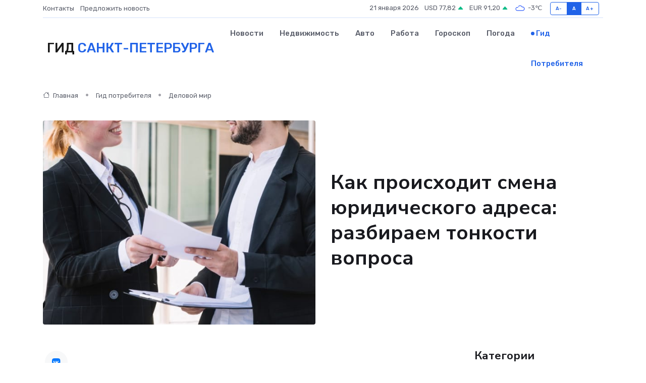

--- FILE ---
content_type: text/html; charset=UTF-8
request_url: https://sankt-peterburg-gid.ru/poleznoe/smena-juridicheskogo-adresa.htm
body_size: 11895
content:
<!DOCTYPE html>
<html lang="ru">
<head>
	<meta charset="utf-8">
	<meta name="csrf-token" content="bHSvMUVThdtHRGTrIRH3A5N1y4hs3342mbdtih7K">
    <meta http-equiv="X-UA-Compatible" content="IE=edge">
    <meta name="viewport" content="width=device-width, initial-scale=1">
    <title>Как происходит смена юридического адреса: разбираем тонкости вопроса</title>
    <meta name="description" property="description" content="Гид потребителя в Санкт-Петербурге. Как происходит смена юридического адреса: разбираем тонкости вопроса">
    
    <meta property="fb:pages" content="105958871990207" />
    <link rel="shortcut icon" type="image/x-icon" href="https://sankt-peterburg-gid.ru/favicon.svg">
    <link rel="canonical" href="https://sankt-peterburg-gid.ru/poleznoe/smena-juridicheskogo-adresa.htm">
    <link rel="preconnect" href="https://fonts.gstatic.com">
    <link rel="dns-prefetch" href="https://fonts.googleapis.com">
    <link rel="dns-prefetch" href="https://pagead2.googlesyndication.com">
    <link rel="dns-prefetch" href="https://res.cloudinary.com">
    <link href="https://fonts.googleapis.com/css2?family=Nunito+Sans:wght@400;700&family=Rubik:wght@400;500;700&display=swap" rel="stylesheet">
    <link rel="stylesheet" type="text/css" href="https://sankt-peterburg-gid.ru/assets/font-awesome/css/all.min.css">
    <link rel="stylesheet" type="text/css" href="https://sankt-peterburg-gid.ru/assets/bootstrap-icons/bootstrap-icons.css">
    <link rel="stylesheet" type="text/css" href="https://sankt-peterburg-gid.ru/assets/tiny-slider/tiny-slider.css">
    <link rel="stylesheet" type="text/css" href="https://sankt-peterburg-gid.ru/assets/glightbox/css/glightbox.min.css">
    <link rel="stylesheet" type="text/css" href="https://sankt-peterburg-gid.ru/assets/plyr/plyr.css">
    <link id="style-switch" rel="stylesheet" type="text/css" href="https://sankt-peterburg-gid.ru/assets/css/style.css">
    <link rel="stylesheet" type="text/css" href="https://sankt-peterburg-gid.ru/assets/css/style2.css">

    <meta name="twitter:card" content="summary">
    <meta name="twitter:site" content="@mysite">
    <meta name="twitter:title" content="Как происходит смена юридического адреса: разбираем тонкости вопроса">
    <meta name="twitter:description" content="Гид потребителя в Санкт-Петербурге. Как происходит смена юридического адреса: разбираем тонкости вопроса">
    <meta name="twitter:creator" content="@mysite">
    <meta name="twitter:image:src" content="https://sankt-peterburg-gid.ru/images/logo.gif">
    <meta name="twitter:domain" content="sankt-peterburg-gid.ru">
    <meta name="twitter:card" content="summary_large_image" /><meta name="twitter:image" content="https://sankt-peterburg-gid.ru/images/logo.gif">

    <meta property="og:url" content="http://sankt-peterburg-gid.ru/poleznoe/smena-juridicheskogo-adresa.htm">
    <meta property="og:title" content="Как происходит смена юридического адреса: разбираем тонкости вопроса">
    <meta property="og:description" content="Гид потребителя в Санкт-Петербурге. Как происходит смена юридического адреса: разбираем тонкости вопроса">
    <meta property="og:type" content="website">
    <meta property="og:image" content="https://sankt-peterburg-gid.ru/images/logo.gif">
    <meta property="og:locale" content="ru_RU">
    <meta property="og:site_name" content="Гид Санкт-Петербурга">
    

    <link rel="image_src" href="https://sankt-peterburg-gid.ru/images/logo.gif" />

    <link rel="alternate" type="application/rss+xml" href="https://sankt-peterburg-gid.ru/feed" title="Санкт-Петербург: гид, новости, афиша">
        <script async src="https://pagead2.googlesyndication.com/pagead/js/adsbygoogle.js"></script>
    <script>
        (adsbygoogle = window.adsbygoogle || []).push({
            google_ad_client: "ca-pub-0899253526956684",
            enable_page_level_ads: true
        });
    </script>
        
    
    
    
    <script>if (window.top !== window.self) window.top.location.replace(window.self.location.href);</script>
    <script>if(self != top) { top.location=document.location;}</script>

<!-- Google tag (gtag.js) -->
<script async src="https://www.googletagmanager.com/gtag/js?id=G-71VQP5FD0J"></script>
<script>
  window.dataLayer = window.dataLayer || [];
  function gtag(){dataLayer.push(arguments);}
  gtag('js', new Date());

  gtag('config', 'G-71VQP5FD0J');
</script>
</head>
<body>
<script type="text/javascript" > (function(m,e,t,r,i,k,a){m[i]=m[i]||function(){(m[i].a=m[i].a||[]).push(arguments)}; m[i].l=1*new Date();k=e.createElement(t),a=e.getElementsByTagName(t)[0],k.async=1,k.src=r,a.parentNode.insertBefore(k,a)}) (window, document, "script", "https://mc.yandex.ru/metrika/tag.js", "ym"); ym(56343433, "init", {}); ym(86840228, "init", { clickmap:true, trackLinks:true, accurateTrackBounce:true, webvisor:true });</script> <noscript><div><img src="https://mc.yandex.ru/watch/56343433" style="position:absolute; left:-9999px;" alt="" /><img src="https://mc.yandex.ru/watch/86840228" style="position:absolute; left:-9999px;" alt="" /></div></noscript>
<script type="text/javascript">
    new Image().src = "//counter.yadro.ru/hit?r"+escape(document.referrer)+((typeof(screen)=="undefined")?"":";s"+screen.width+"*"+screen.height+"*"+(screen.colorDepth?screen.colorDepth:screen.pixelDepth))+";u"+escape(document.URL)+";h"+escape(document.title.substring(0,150))+";"+Math.random();
</script>
<!-- Rating@Mail.ru counter -->
<script type="text/javascript">
var _tmr = window._tmr || (window._tmr = []);
_tmr.push({id: "3138453", type: "pageView", start: (new Date()).getTime()});
(function (d, w, id) {
  if (d.getElementById(id)) return;
  var ts = d.createElement("script"); ts.type = "text/javascript"; ts.async = true; ts.id = id;
  ts.src = "https://top-fwz1.mail.ru/js/code.js";
  var f = function () {var s = d.getElementsByTagName("script")[0]; s.parentNode.insertBefore(ts, s);};
  if (w.opera == "[object Opera]") { d.addEventListener("DOMContentLoaded", f, false); } else { f(); }
})(document, window, "topmailru-code");
</script><noscript><div>
<img src="https://top-fwz1.mail.ru/counter?id=3138453;js=na" style="border:0;position:absolute;left:-9999px;" alt="Top.Mail.Ru" />
</div></noscript>
<!-- //Rating@Mail.ru counter -->

<header class="navbar-light navbar-sticky header-static">
    <div class="navbar-top d-none d-lg-block small">
        <div class="container">
            <div class="d-md-flex justify-content-between align-items-center my-1">
                <!-- Top bar left -->
                <ul class="nav">
                    <li class="nav-item">
                        <a class="nav-link ps-0" href="https://sankt-peterburg-gid.ru/contacts">Контакты</a>
                    </li>
                    <li class="nav-item">
                        <a class="nav-link ps-0" href="https://sankt-peterburg-gid.ru/sendnews">Предложить новость</a>
                    </li>
                    
                </ul>
                <!-- Top bar right -->
                <div class="d-flex align-items-center">
                    
                    <ul class="list-inline mb-0 text-center text-sm-end me-3">
						<li class="list-inline-item">
							<span>21 января 2026</span>
						</li>
                        <li class="list-inline-item">
                            <a class="nav-link px-0" href="https://sankt-peterburg-gid.ru/currency">
                                <span>USD 77,82 <i class="bi bi-caret-up-fill text-success"></i></span>
                            </a>
						</li>
                        <li class="list-inline-item">
                            <a class="nav-link px-0" href="https://sankt-peterburg-gid.ru/currency">
                                <span>EUR 91,20 <i class="bi bi-caret-up-fill text-success"></i></span>
                            </a>
						</li>
						<li class="list-inline-item">
                            <a class="nav-link px-0" href="https://sankt-peterburg-gid.ru/pogoda">
                                <svg xmlns="http://www.w3.org/2000/svg" width="25" height="25" viewBox="0 0 30 30"><path fill="#315EFB" fill-rule="evenodd" d="M25.036 13.066a4.948 4.948 0 0 1 0 5.868A4.99 4.99 0 0 1 20.99 21H8.507a4.49 4.49 0 0 1-3.64-1.86 4.458 4.458 0 0 1 0-5.281A4.491 4.491 0 0 1 8.506 12c.686 0 1.37.159 1.996.473a.5.5 0 0 1 .16.766l-.33.399a.502.502 0 0 1-.598.132 2.976 2.976 0 0 0-3.346.608 3.007 3.007 0 0 0 .334 4.532c.527.396 1.177.59 1.836.59H20.94a3.54 3.54 0 0 0 2.163-.711 3.497 3.497 0 0 0 1.358-3.206 3.45 3.45 0 0 0-.706-1.727A3.486 3.486 0 0 0 20.99 12.5c-.07 0-.138.016-.208.02-.328.02-.645.085-.947.192a.496.496 0 0 1-.63-.287 4.637 4.637 0 0 0-.445-.874 4.495 4.495 0 0 0-.584-.733A4.461 4.461 0 0 0 14.998 9.5a4.46 4.46 0 0 0-3.177 1.318 2.326 2.326 0 0 0-.135.147.5.5 0 0 1-.592.131 5.78 5.78 0 0 0-.453-.19.5.5 0 0 1-.21-.79A5.97 5.97 0 0 1 14.998 8a5.97 5.97 0 0 1 4.237 1.757c.398.399.704.85.966 1.319.262-.042.525-.076.79-.076a4.99 4.99 0 0 1 4.045 2.066zM0 0v30V0zm30 0v30V0z"></path></svg>
                                <span>-3&#8451;</span>
                            </a>
						</li>
					</ul>

                    <!-- Font size accessibility START -->
                    <div class="btn-group me-2" role="group" aria-label="font size changer">
                        <input type="radio" class="btn-check" name="fntradio" id="font-sm">
                        <label class="btn btn-xs btn-outline-primary mb-0" for="font-sm">A-</label>

                        <input type="radio" class="btn-check" name="fntradio" id="font-default" checked>
                        <label class="btn btn-xs btn-outline-primary mb-0" for="font-default">A</label>

                        <input type="radio" class="btn-check" name="fntradio" id="font-lg">
                        <label class="btn btn-xs btn-outline-primary mb-0" for="font-lg">A+</label>
                    </div>

                    
                </div>
            </div>
            <!-- Divider -->
            <div class="border-bottom border-2 border-primary opacity-1"></div>
        </div>
    </div>

    <!-- Logo Nav START -->
    <nav class="navbar navbar-expand-lg">
        <div class="container">
            <!-- Logo START -->
            <a class="navbar-brand" href="https://sankt-peterburg-gid.ru" style="text-align: end;">
                
                			<span class="ms-2 fs-3 text-uppercase fw-normal">Гид <span style="color: #2163e8;">Санкт-Петербурга</span></span>
                            </a>
            <!-- Logo END -->

            <!-- Responsive navbar toggler -->
            <button class="navbar-toggler ms-auto" type="button" data-bs-toggle="collapse"
                data-bs-target="#navbarCollapse" aria-controls="navbarCollapse" aria-expanded="false"
                aria-label="Toggle navigation">
                <span class="text-body h6 d-none d-sm-inline-block">Menu</span>
                <span class="navbar-toggler-icon"></span>
            </button>

            <!-- Main navbar START -->
            <div class="collapse navbar-collapse" id="navbarCollapse">
                <ul class="navbar-nav navbar-nav-scroll mx-auto">
                                        <li class="nav-item"> <a class="nav-link" href="https://sankt-peterburg-gid.ru/news">Новости</a></li>
                                        <li class="nav-item"> <a class="nav-link" href="https://sankt-peterburg-gid.ru/realty">Недвижимость</a></li>
                                        <li class="nav-item"> <a class="nav-link" href="https://sankt-peterburg-gid.ru/auto">Авто</a></li>
                                        <li class="nav-item"> <a class="nav-link" href="https://sankt-peterburg-gid.ru/job">Работа</a></li>
                                        <li class="nav-item"> <a class="nav-link" href="https://sankt-peterburg-gid.ru/horoscope">Гороскоп</a></li>
                                        <li class="nav-item"> <a class="nav-link" href="https://sankt-peterburg-gid.ru/pogoda">Погода</a></li>
                                        <li class="nav-item"> <a class="nav-link active" href="https://sankt-peterburg-gid.ru/poleznoe">Гид потребителя</a></li>
                                    </ul>
            </div>
            <!-- Main navbar END -->

            
        </div>
    </nav>
    <!-- Logo Nav END -->
</header>
    <main>
        <!-- =======================
                Main content START -->
        <section class="pt-3 pb-lg-5">
            <div class="container" data-sticky-container>
                <div class="row">
                    <!-- Main Post START -->
                    <div class="col-lg-9">
                        <!-- Categorie Detail START -->
                        <div class="mb-4">
                            <nav aria-label="breadcrumb" itemscope itemtype="http://schema.org/BreadcrumbList">
                                <ol class="breadcrumb breadcrumb-dots">
                                    <li class="breadcrumb-item" itemprop="itemListElement" itemscope itemtype="http://schema.org/ListItem"><a href="https://sankt-peterburg-gid.ru" title="Главная" itemprop="item"><i class="bi bi-house me-1"></i>
                                        <span itemprop="name">Главная</span></a><meta itemprop="position" content="1" />
                                    </li>
                                    <li class="breadcrumb-item" itemprop="itemListElement" itemscope itemtype="http://schema.org/ListItem"><a href="https://sankt-peterburg-gid.ru/poleznoe" title="Гид потребителя" itemprop="item"> <span itemprop="name">Гид потребителя</span></a><meta itemprop="position" content="2" />
                                    </li>
                                    <li class="breadcrumb-item" itemprop="itemListElement" itemscope itemtype="http://schema.org/ListItem"><a
                                            href="https://sankt-peterburg-gid.ru/poleznoe/categories/delovoi-mir.htm" title="Деловой мир" itemprop="item"><span itemprop="name">Деловой мир</span></a><meta itemprop="position" content="3" />
                                    </li>
                                </ol>
                            </nav>
                        </div>
                    </div>
                </div>
                <div class="row align-items-center">
                    <!-- Image -->
                    <div class="col-md-6 position-relative">
                                                <img class="rounded" src="https://res.cloudinary.com/cherepovetssu/image/upload/c_fill,w_600,h_450,q_auto/eumhl2auyknvpngvpy62" alt="Как происходит смена юридического адреса: разбираем тонкости вопроса">
                                            </div>
                    <!-- Content -->
                    <div class="col-md-6 mt-4 mt-md-0">
                        
                        <h1 class="display-6">Как происходит смена юридического адреса: разбираем тонкости вопроса</h1>
                    </div>
                </div>
            </div>
        </section>
        <!-- =======================
        Main START -->
        <section class="pt-0">
            <div class="container position-relative" data-sticky-container>
                <div class="row">
                    <!-- Left sidebar START -->
                    <div class="col-md-1">
                        <div class="text-start text-lg-center mb-5" data-sticky data-margin-top="80" data-sticky-for="767">
                            <style>
                                .fa-vk::before {
                                    color: #07f;
                                }
                                .fa-telegram::before {
                                    color: #64a9dc;
                                }
                                .fa-facebook-square::before {
                                    color: #3b5998;
                                }
                                .fa-odnoklassniki-square::before {
                                    color: #eb722e;
                                }
                                .fa-twitter-square::before {
                                    color: #00aced;
                                }
                                .fa-whatsapp::before {
                                    color: #65bc54;
                                }
                                .fa-viber::before {
                                    color: #7b519d;
                                }
                                .fa-moimir svg {
                                    background-color: #168de2;
                                    height: 18px;
                                    width: 18px;
                                    background-size: 18px 18px;
                                    border-radius: 4px;
                                    margin-bottom: 2px;
                                }
                            </style>
                            <ul class="nav text-white-force">
                                <li class="nav-item">
                                    <a class="nav-link icon-md rounded-circle m-1 p-0 fs-5 bg-light" href="https://vk.com/share.php?url=https://sankt-peterburg-gid.ru/poleznoe/smena-juridicheskogo-adresa.htm&title=Как происходит смена юридического адреса: разбираем тонкости вопроса&utm_source=share" rel="nofollow" target="_blank">
                                        <i class="fab fa-vk align-middle text-body"></i>
                                    </a>
                                </li>
                                <li class="nav-item">
                                    <a class="nav-link icon-md rounded-circle m-1 p-0 fs-5 bg-light" href="https://t.me/share/url?url=https://sankt-peterburg-gid.ru/poleznoe/smena-juridicheskogo-adresa.htm&text=Как происходит смена юридического адреса: разбираем тонкости вопроса&utm_source=share" rel="nofollow" target="_blank">
                                        <i class="fab fa-telegram align-middle text-body"></i>
                                    </a>
                                </li>
                                <li class="nav-item">
                                    <a class="nav-link icon-md rounded-circle m-1 p-0 fs-5 bg-light" href="https://connect.ok.ru/offer?url=https://sankt-peterburg-gid.ru/poleznoe/smena-juridicheskogo-adresa.htm&title=Как происходит смена юридического адреса: разбираем тонкости вопроса&utm_source=share" rel="nofollow" target="_blank">
                                        <i class="fab fa-odnoklassniki-square align-middle text-body"></i>
                                    </a>
                                </li>
                                <li class="nav-item">
                                    <a class="nav-link icon-md rounded-circle m-1 p-0 fs-5 bg-light" href="https://www.facebook.com/sharer.php?src=sp&u=https://sankt-peterburg-gid.ru/poleznoe/smena-juridicheskogo-adresa.htm&title=Как происходит смена юридического адреса: разбираем тонкости вопроса&utm_source=share" rel="nofollow" target="_blank">
                                        <i class="fab fa-facebook-square align-middle text-body"></i>
                                    </a>
                                </li>
                                <li class="nav-item">
                                    <a class="nav-link icon-md rounded-circle m-1 p-0 fs-5 bg-light" href="https://twitter.com/intent/tweet?text=Как происходит смена юридического адреса: разбираем тонкости вопроса&url=https://sankt-peterburg-gid.ru/poleznoe/smena-juridicheskogo-adresa.htm&utm_source=share" rel="nofollow" target="_blank">
                                        <i class="fab fa-twitter-square align-middle text-body"></i>
                                    </a>
                                </li>
                                <li class="nav-item">
                                    <a class="nav-link icon-md rounded-circle m-1 p-0 fs-5 bg-light" href="https://api.whatsapp.com/send?text=Как происходит смена юридического адреса: разбираем тонкости вопроса https://sankt-peterburg-gid.ru/poleznoe/smena-juridicheskogo-adresa.htm&utm_source=share" rel="nofollow" target="_blank">
                                        <i class="fab fa-whatsapp align-middle text-body"></i>
                                    </a>
                                </li>
                                <li class="nav-item">
                                    <a class="nav-link icon-md rounded-circle m-1 p-0 fs-5 bg-light" href="viber://forward?text=Как происходит смена юридического адреса: разбираем тонкости вопроса https://sankt-peterburg-gid.ru/poleznoe/smena-juridicheskogo-adresa.htm&utm_source=share" rel="nofollow" target="_blank">
                                        <i class="fab fa-viber align-middle text-body"></i>
                                    </a>
                                </li>
                                <li class="nav-item">
                                    <a class="nav-link icon-md rounded-circle m-1 p-0 fs-5 bg-light" href="https://connect.mail.ru/share?url=https://sankt-peterburg-gid.ru/poleznoe/smena-juridicheskogo-adresa.htm&title=Как происходит смена юридического адреса: разбираем тонкости вопроса&utm_source=share" rel="nofollow" target="_blank">
                                        <i class="fab fa-moimir align-middle text-body"><svg viewBox='0 0 24 24' xmlns='http://www.w3.org/2000/svg'><path d='M8.889 9.667a1.333 1.333 0 100-2.667 1.333 1.333 0 000 2.667zm6.222 0a1.333 1.333 0 100-2.667 1.333 1.333 0 000 2.667zm4.77 6.108l-1.802-3.028a.879.879 0 00-1.188-.307.843.843 0 00-.313 1.166l.214.36a6.71 6.71 0 01-4.795 1.996 6.711 6.711 0 01-4.792-1.992l.217-.364a.844.844 0 00-.313-1.166.878.878 0 00-1.189.307l-1.8 3.028a.844.844 0 00.312 1.166.88.88 0 001.189-.307l.683-1.147a8.466 8.466 0 005.694 2.18 8.463 8.463 0 005.698-2.184l.685 1.151a.873.873 0 001.189.307.844.844 0 00.312-1.166z' fill='#FFF' fill-rule='evenodd'/></svg></i>
                                    </a>
                                </li>
                            </ul>
                        </div>
                    </div>
                    <!-- Left sidebar END -->

                    <!-- Main Content START -->
                    <div class="col-md-10 col-lg-8 mb-5">
                        <div class="mb-4">
                                                    </div>
                        <div itemscope itemtype="http://schema.org/Article">
                            <meta itemprop="headline" content="Как происходит смена юридического адреса: разбираем тонкости вопроса">
                            <meta itemprop="identifier" content="https://sankt-peterburg-gid.ru/1949">
                            <span itemprop="articleBody"><p>Изменение юридического адреса организации может стать проблемой для собственников предприятия. Но существует возможность обратиться в специализированную компанию, которая поможет сократить время и затраты на данный процесс. Важно подчеркнуть, что необходимо соблюдать сроки и порядок уведомления налогового органа о внесении изменений.</p>

<p>Услуга почтового обслуживания юридического адреса - одно из предложений специализированных компаний. Данная услуга позволяет оперативно получать корреспонденцию, приходящую на юридический адрес.</p>

<p>Для тех, кто не хочет запутываться в бумажной волоките и желает доверить данную процедуру профессионалам, существует услуга "изменение юридического адреса под ключ". Обратившись в компанию, можно получить бесплатную консультацию специалиста и узнать больше о данном виде услуг.</p>

<p>Процесс изменения юридического адреса имеет ряд особенностей, связанных с порядком и сроками внесения изменений в ЕГРЮЛ. Но благодаря специалистам и использованию специальных услуг, данный процесс может быть проще и более эффективным.</p>
<p>Получение желаемого юридического адреса – один из важнейших моментов при создании юридического лица. Важно понимать, что юридический адрес не совпадает с местом нахождения предприятия. Место нахождения определяется на основе наименования населенного пункта, где компания осуществляет деятельность. Юридический адрес – это запись, которая фиксируется в реестре юридических лиц и на которую будут приходить все официальные документы и уведомления.</p>

<p>Хотя законодательство не использует термин «юридический адрес», он все же является обязательным элементом государственной регистрации юридических лиц. Он также обязан находиться в пределах фактического места нахождения компании.</p>

<p>Решение о смене юридического адреса может возникнуть по нескольким причинам: изменению места осуществления деятельности или приобретению помещений в собственность, замене арендуемого помещения, желанию перевести бизнес в другой район в пределах одного конкретного города или по причине того, что ранее внесенная запись о юридическом адресе не соответствует действительности. Важно помнить, что изменение юридического адреса регулируется рядом нормативно-правовых актов, включая Гражданский кодекс РФ, Налоговый кодекс РФ и Федеральный закон от 8 августа 2001 года № 129-ФЗ «О государственной регистрации юридических лиц и индивидуальных предпринимателей». Разработанные налоговой службой формы документов помогают собственникам оформить изменения в записи юридического адреса по всем правилам.</p>
<!DOCTYPE html>
<html>
<head>
<title>Изменение юридического адреса организации</title>
</head>
<body>
<p>Перемещение в пределах населенного пункта может быть связано с изменением юридического адреса организации в соответствии с понятиями "место нахождения общества" и "юридический адрес". В зависимости от того, указан ли в уставе документа только населенный пункт или же полный адрес с улицей, строением и помещением, потребуются различные документы для его изменения.</p>

<p>Если устав предприятия указан только населенный пункт, в течение трех рабочих дней после изменения юридического адреса требуется подать в регистрирующую ИФНС по прежнему юридическому адресу заявление, документы, подтверждающие право нахождения по новому адресу, а также протокол общего собрания участников или решение единственного участника о смене адреса.</p>

<p>Если же устав содержит полный адрес, необходимо подать заявление о государственной регистрации изменений, платежный документ, подтверждающий уплату госпошлины, документы, подтверждающие права на новый адрес, протокол общего собрания участников или решение единственного участника о смене адреса, а также устав с внесенными изменениями или приложение к нему.</p>

<p>Заявление о внесении изменений в сведения о юридическом лице, содержащиеся в ЕГРЮЛ, должно быть составлено по форме Р13014, утвержденной приказом ФНС России от 31 августа 2020 года № ЕД-7-14/617@, и заверено нотариально. В случае использования юридическим лицом электронной цифровой подписи при подаче заявления государственная пошлина не уплачивается. В обоих случаях налоговые органы должны внести изменения юридического адреса в ЕГРЮЛ в пределах пяти рабочих дней.</p>

<p>Закон предусматривает возможность изменения юридического адреса организации на домашний адрес ее руководителя либо на адрес, совпадающий с местом регистрации собственника бизнеса. Это возможно при условии, что владельцу бизнеса принадлежит более половины уставного капитала. В этом случае специальный порядок регистрации смены юридического адреса не существует, и действия заинтересованных лиц и государственных органов аналогичны тем, что производятся при смене адреса предприятия на любой другой.</p>

<p>Однако, если квартира принадлежит руководителю (собственнику) на праве общей долевой собственности, все собственники должны дать согласие на регистрацию в данном помещении юридического лица. Также важно отметить, что представление полного комплекта документов и их верное оформление не гарантируют изменение юридического адреса организации со стопроцентной вероятностью.</p>

<p>Законодательство предусматривает право налогового органа приостановить регистрацию на срок не более месяца для проверки достоверности предоставленных заявителями сведений. Решение ИФНС предоставляется предприятию, обратившемуся с заявлением о внесении изменений. В течение пяти дней с момента получения этого решения организация вправе представить дополнительные данные, которые позволят возобновить или завершить процесс регистрации изменений.</p>
<script defer src="https://static.cloudflareinsights.com/beacon.min.js/vcd15cbe7772f49c399c6a5babf22c1241717689176015" integrity="sha512-ZpsOmlRQV6y907TI0dKBHq9Md29nnaEIPlkf84rnaERnq6zvWvPUqr2ft8M1aS28oN72PdrCzSjY4U6VaAw1EQ==" data-cf-beacon='{"version":"2024.11.0","token":"8614770f72ae4ed9b20b78b2c2f3b4f8","r":1,"server_timing":{"name":{"cfCacheStatus":true,"cfEdge":true,"cfExtPri":true,"cfL4":true,"cfOrigin":true,"cfSpeedBrain":true},"location_startswith":null}}' crossorigin="anonymous"></script>
</body>
</html>
<p>Перемещение юридического лица в другой город или регион страны предполагает изменение места нахождения компании. Этот процесс в соответствии с Федеральным законом № 67-ФЗ от 30 марта 2015 года регулируется определенными нормами. Он включает в себя два этапа и может продолжаться до полутора месяцев.</p>

<p>Первый этап включает уведомление о смене юридического адреса налогового органа. Налогоплательщик, принявший решение о перемещении компании, должен сообщить об этом в ИФНС в течение трех рабочих дней. Для этого необходимо представить заявление по форме Р13014 и решение учредителя (либо протокол общего собрания собственников).</p>

<p>Налоговый орган в свою очередь вносит информацию о принятии решения об изменении места нахождения компании в ЕГРЮЛ.</p>

<p>Второй этап - это непосредственно регистрация изменения юридического адреса. Для этого компания должна повторно обратиться в ИФНС с заявлением по форме Р13014 и приложить необходимые документы. К таким документам относятся документ, подтверждающий уплату госпошлины за смену юридического адреса, документы, подтверждающие право пользования объектом недвижимости, расположенным по новому адресу компании, протокол собрания либо решение единственного участника о смене адреса и внесении изменений в устав. Редакция устава с учетом изменений или приложение к нему должны быть представлены в двух экземплярах.</p>

<p>Налоговый орган регистрирует изменение адреса места нахождения юридического лица в течение пяти рабочих дней. Однако второй этап возможен не раньше, чем с двадцать первого дня после того, как информация о решении компании об изменении места нахождения была внесена в ЕГРЮЛ.</p>

<p>Важно помнить, что на первом этапе заявитель обращается в налоговую инспекцию, исходя из старого места нахождения компании, но второй комплект документов уже должен быть представлен в налоговый орган нового муниципального образования, которое будет считаться новым местом нахождения компании.</p>

<p>Вместо выписки из ЕГРЮЛ о внесении изменений компании в информационную базу налоговых органов, можно получить решение о приостановлении регистрации. Этим государственный орган имеет возможность проверить достоверность представленных компанией сведений.</p>

<p>Отказ во внесении изменений может быть вызван нарушением установленных законом сроков подачи документов или представлением неполного комплекта документов.</p>

<p>В результате смена адреса юридического лица и его места нахождения - это два самостоятельных вида изменений данных о компании. Чтобы избежать затруднений и задержек в процессе, компания может обратиться за квалифицированной юридической помощью.</p>
Специалисты Fomix Consulting Group помогают при смене юридического адреса или места нахождения предприятия. Об этом заявил генеральный директор компании, Дмитрий Сидоренко. Он отметил, что процесс каждый раз уникален и требует специальных знаний. Наиболее оптимальным вариантом для организаций будет обратиться к профессиональным юристам, которые будут строго соблюдать законодательство и иметь опыт работы с налоговыми органами.

Компания Fomix Consulting Group предоставляет услуги в сфере юридической, налоговой, аудиторско-бухгалтерской деятельности и корпоративного управления уже более 10 лет. За это время сотни предприятий воспользовались их услугами, в том числе и в вопросах изменения учредительных документов. Компания применяет индивидуальный подход, анализирует ситуацию и стремится к ответственному подходу к созданию пакета документов в соответствии с законом.

Клиенты Fomix Consulting Group могут рассчитывать на разумную цену за услуги, соответствующую среднерыночному уровню. Для постоянных клиентов действуют специальные предложения.

Кроме того, компания оказывает широкий спектр услуг для бизнеса: регистрацию и ликвидацию предприятий, налоговый консалтинг и аудит, помощь при банкротстве и урегулировании арбитражных споров.

<p>Фото: freepik.com</p></span>
                        </div>
                        <!-- Comments START -->
                        <div class="mt-5">
                            <h3>Комментарии (0)</h3>
                        </div>
                        <!-- Comments END -->
                        <!-- Reply START -->
                        <div>
                            <h3>Добавить комментарий</h3>
                            <small>Ваш email не публикуется. Обязательные поля отмечены *</small>
                            <form class="row g-3 mt-2">
                                <div class="col-md-6">
                                    <label class="form-label">Имя *</label>
                                    <input type="text" class="form-control" aria-label="First name">
                                </div>
                                <div class="col-md-6">
                                    <label class="form-label">Email *</label>
                                    <input type="email" class="form-control">
                                </div>
                                <div class="col-12">
                                    <label class="form-label">Текст комментария *</label>
                                    <textarea class="form-control" rows="3"></textarea>
                                </div>
                                <div class="col-12">
                                    <button type="submit" class="btn btn-primary">Оставить комментарий</button>
                                </div>
                            </form>
                        </div>
                        <!-- Reply END -->
                    </div>
                    <!-- Main Content END -->
                    <!-- Right sidebar START -->
                    <div class="col-lg-3 d-none d-lg-block">
                        <div data-sticky data-margin-top="80" data-sticky-for="991">
                            <!-- Categories -->
                            <div>
                                <h4 class="mb-3">Категории</h4>
                                                                    <!-- Category item -->
                                    <div class="text-center mb-3 card-bg-scale position-relative overflow-hidden rounded"
                                        style="background-image:url(https://sankt-peterburg-gid.ru/assets/images/blog/4by3/07.jpg); background-position: center left; background-size: cover;">
                                        <div class="bg-dark-overlay-4 p-3">
                                            <a href="https://sankt-peterburg-gid.ru/poleznoe/categories/avto-i-moto.htm"
                                                class="stretched-link btn-link fw-bold text-white h5">Авто и Мото</a>
                                        </div>
                                    </div>
                                                                    <!-- Category item -->
                                    <div class="text-center mb-3 card-bg-scale position-relative overflow-hidden rounded"
                                        style="background-image:url(https://sankt-peterburg-gid.ru/assets/images/blog/4by3/06.jpg); background-position: center left; background-size: cover;">
                                        <div class="bg-dark-overlay-4 p-3">
                                            <a href="https://sankt-peterburg-gid.ru/poleznoe/categories/delovoi-mir.htm"
                                                class="stretched-link btn-link fw-bold text-white h5">Деловой мир</a>
                                        </div>
                                    </div>
                                                                    <!-- Category item -->
                                    <div class="text-center mb-3 card-bg-scale position-relative overflow-hidden rounded"
                                        style="background-image:url(https://sankt-peterburg-gid.ru/assets/images/blog/4by3/08.jpg); background-position: center left; background-size: cover;">
                                        <div class="bg-dark-overlay-4 p-3">
                                            <a href="https://sankt-peterburg-gid.ru/poleznoe/categories/dom-i-semja.htm"
                                                class="stretched-link btn-link fw-bold text-white h5">Дом и семья</a>
                                        </div>
                                    </div>
                                                                    <!-- Category item -->
                                    <div class="text-center mb-3 card-bg-scale position-relative overflow-hidden rounded"
                                        style="background-image:url(https://sankt-peterburg-gid.ru/assets/images/blog/4by3/01.jpg); background-position: center left; background-size: cover;">
                                        <div class="bg-dark-overlay-4 p-3">
                                            <a href="https://sankt-peterburg-gid.ru/poleznoe/categories/zakonodatelstvo-i-pravo.htm"
                                                class="stretched-link btn-link fw-bold text-white h5">Законодательство и право</a>
                                        </div>
                                    </div>
                                                                    <!-- Category item -->
                                    <div class="text-center mb-3 card-bg-scale position-relative overflow-hidden rounded"
                                        style="background-image:url(https://sankt-peterburg-gid.ru/assets/images/blog/4by3/08.jpg); background-position: center left; background-size: cover;">
                                        <div class="bg-dark-overlay-4 p-3">
                                            <a href="https://sankt-peterburg-gid.ru/poleznoe/categories/lichnye-dengi.htm"
                                                class="stretched-link btn-link fw-bold text-white h5">Личные деньги</a>
                                        </div>
                                    </div>
                                                                    <!-- Category item -->
                                    <div class="text-center mb-3 card-bg-scale position-relative overflow-hidden rounded"
                                        style="background-image:url(https://sankt-peterburg-gid.ru/assets/images/blog/4by3/07.jpg); background-position: center left; background-size: cover;">
                                        <div class="bg-dark-overlay-4 p-3">
                                            <a href="https://sankt-peterburg-gid.ru/poleznoe/categories/meditsina-i-zdorove.htm"
                                                class="stretched-link btn-link fw-bold text-white h5">Медицина и здоровье</a>
                                        </div>
                                    </div>
                                                                    <!-- Category item -->
                                    <div class="text-center mb-3 card-bg-scale position-relative overflow-hidden rounded"
                                        style="background-image:url(https://sankt-peterburg-gid.ru/assets/images/blog/4by3/05.jpg); background-position: center left; background-size: cover;">
                                        <div class="bg-dark-overlay-4 p-3">
                                            <a href="https://sankt-peterburg-gid.ru/poleznoe/categories/moda-i-stil.htm"
                                                class="stretched-link btn-link fw-bold text-white h5">Мода и стиль</a>
                                        </div>
                                    </div>
                                                                    <!-- Category item -->
                                    <div class="text-center mb-3 card-bg-scale position-relative overflow-hidden rounded"
                                        style="background-image:url(https://sankt-peterburg-gid.ru/assets/images/blog/4by3/05.jpg); background-position: center left; background-size: cover;">
                                        <div class="bg-dark-overlay-4 p-3">
                                            <a href="https://sankt-peterburg-gid.ru/poleznoe/categories/nedvizhimost.htm"
                                                class="stretched-link btn-link fw-bold text-white h5">Недвижимость</a>
                                        </div>
                                    </div>
                                                                    <!-- Category item -->
                                    <div class="text-center mb-3 card-bg-scale position-relative overflow-hidden rounded"
                                        style="background-image:url(https://sankt-peterburg-gid.ru/assets/images/blog/4by3/07.jpg); background-position: center left; background-size: cover;">
                                        <div class="bg-dark-overlay-4 p-3">
                                            <a href="https://sankt-peterburg-gid.ru/poleznoe/categories/novye-tekhnologii.htm"
                                                class="stretched-link btn-link fw-bold text-white h5">Новые технологии</a>
                                        </div>
                                    </div>
                                                                    <!-- Category item -->
                                    <div class="text-center mb-3 card-bg-scale position-relative overflow-hidden rounded"
                                        style="background-image:url(https://sankt-peterburg-gid.ru/assets/images/blog/4by3/02.jpg); background-position: center left; background-size: cover;">
                                        <div class="bg-dark-overlay-4 p-3">
                                            <a href="https://sankt-peterburg-gid.ru/poleznoe/categories/obrazovanie.htm"
                                                class="stretched-link btn-link fw-bold text-white h5">Образование</a>
                                        </div>
                                    </div>
                                                                    <!-- Category item -->
                                    <div class="text-center mb-3 card-bg-scale position-relative overflow-hidden rounded"
                                        style="background-image:url(https://sankt-peterburg-gid.ru/assets/images/blog/4by3/06.jpg); background-position: center left; background-size: cover;">
                                        <div class="bg-dark-overlay-4 p-3">
                                            <a href="https://sankt-peterburg-gid.ru/poleznoe/categories/prazdniki-i-meroprijatija.htm"
                                                class="stretched-link btn-link fw-bold text-white h5">Праздники и мероприятия</a>
                                        </div>
                                    </div>
                                                                    <!-- Category item -->
                                    <div class="text-center mb-3 card-bg-scale position-relative overflow-hidden rounded"
                                        style="background-image:url(https://sankt-peterburg-gid.ru/assets/images/blog/4by3/06.jpg); background-position: center left; background-size: cover;">
                                        <div class="bg-dark-overlay-4 p-3">
                                            <a href="https://sankt-peterburg-gid.ru/poleznoe/categories/promyshlennost-i-proizvodstvo.htm"
                                                class="stretched-link btn-link fw-bold text-white h5">Промышленность и производство</a>
                                        </div>
                                    </div>
                                                                    <!-- Category item -->
                                    <div class="text-center mb-3 card-bg-scale position-relative overflow-hidden rounded"
                                        style="background-image:url(https://sankt-peterburg-gid.ru/assets/images/blog/4by3/02.jpg); background-position: center left; background-size: cover;">
                                        <div class="bg-dark-overlay-4 p-3">
                                            <a href="https://sankt-peterburg-gid.ru/poleznoe/categories/puteshestvija-i-turizm.htm"
                                                class="stretched-link btn-link fw-bold text-white h5">Путешествия и туризм</a>
                                        </div>
                                    </div>
                                                                    <!-- Category item -->
                                    <div class="text-center mb-3 card-bg-scale position-relative overflow-hidden rounded"
                                        style="background-image:url(https://sankt-peterburg-gid.ru/assets/images/blog/4by3/06.jpg); background-position: center left; background-size: cover;">
                                        <div class="bg-dark-overlay-4 p-3">
                                            <a href="https://sankt-peterburg-gid.ru/poleznoe/categories/razvlechenija-i-otdykh.htm"
                                                class="stretched-link btn-link fw-bold text-white h5">Развлечения и отдых</a>
                                        </div>
                                    </div>
                                                                    <!-- Category item -->
                                    <div class="text-center mb-3 card-bg-scale position-relative overflow-hidden rounded"
                                        style="background-image:url(https://sankt-peterburg-gid.ru/assets/images/blog/4by3/03.jpg); background-position: center left; background-size: cover;">
                                        <div class="bg-dark-overlay-4 p-3">
                                            <a href="https://sankt-peterburg-gid.ru/poleznoe/categories/sport.htm"
                                                class="stretched-link btn-link fw-bold text-white h5">Спорт и ЗОЖ</a>
                                        </div>
                                    </div>
                                                                    <!-- Category item -->
                                    <div class="text-center mb-3 card-bg-scale position-relative overflow-hidden rounded"
                                        style="background-image:url(https://sankt-peterburg-gid.ru/assets/images/blog/4by3/05.jpg); background-position: center left; background-size: cover;">
                                        <div class="bg-dark-overlay-4 p-3">
                                            <a href="https://sankt-peterburg-gid.ru/poleznoe/categories/tovary-i-uslugi.htm"
                                                class="stretched-link btn-link fw-bold text-white h5">Товары и услуги</a>
                                        </div>
                                    </div>
                                                            </div>
                        </div>
                    </div>
                    <!-- Right sidebar END -->
                </div>
        </section>
    </main>
<footer class="bg-dark pt-5">
    
    <!-- Footer copyright START -->
    <div class="bg-dark-overlay-3 mt-5">
        <div class="container">
            <div class="row align-items-center justify-content-md-between py-4">
                <div class="col-md-6">
                    <!-- Copyright -->
                    <div class="text-center text-md-start text-primary-hover text-muted">
                        &#169;2026 Санкт-Петербург. Все права защищены.
                    </div>
                </div>
                
            </div>
        </div>
    </div>
    <!-- Footer copyright END -->
    <script type="application/ld+json">
        {"@context":"https:\/\/schema.org","@type":"Organization","name":"\u0421\u0430\u043d\u043a\u0442-\u041f\u0435\u0442\u0435\u0440\u0431\u0443\u0440\u0433 - \u0433\u0438\u0434, \u043d\u043e\u0432\u043e\u0441\u0442\u0438, \u0430\u0444\u0438\u0448\u0430","url":"https:\/\/sankt-peterburg-gid.ru","sameAs":["https:\/\/vk.com\/public208110899","https:\/\/t.me\/peterburg_gid"]}
    </script>
</footer>
<!-- Back to top -->
<div class="back-top"><i class="bi bi-arrow-up-short"></i></div>
<script src="https://sankt-peterburg-gid.ru/assets/bootstrap/js/bootstrap.bundle.min.js"></script>
<script src="https://sankt-peterburg-gid.ru/assets/tiny-slider/tiny-slider.js"></script>
<script src="https://sankt-peterburg-gid.ru/assets/sticky-js/sticky.min.js"></script>
<script src="https://sankt-peterburg-gid.ru/assets/glightbox/js/glightbox.min.js"></script>
<script src="https://sankt-peterburg-gid.ru/assets/plyr/plyr.js"></script>
<script src="https://sankt-peterburg-gid.ru/assets/js/functions.js"></script>
<script src="https://yastatic.net/share2/share.js" async></script>
</body>
</html>


--- FILE ---
content_type: text/html; charset=utf-8
request_url: https://www.google.com/recaptcha/api2/aframe
body_size: 267
content:
<!DOCTYPE HTML><html><head><meta http-equiv="content-type" content="text/html; charset=UTF-8"></head><body><script nonce="tQk8Su3_szF-lzRwAw6RLw">/** Anti-fraud and anti-abuse applications only. See google.com/recaptcha */ try{var clients={'sodar':'https://pagead2.googlesyndication.com/pagead/sodar?'};window.addEventListener("message",function(a){try{if(a.source===window.parent){var b=JSON.parse(a.data);var c=clients[b['id']];if(c){var d=document.createElement('img');d.src=c+b['params']+'&rc='+(localStorage.getItem("rc::a")?sessionStorage.getItem("rc::b"):"");window.document.body.appendChild(d);sessionStorage.setItem("rc::e",parseInt(sessionStorage.getItem("rc::e")||0)+1);localStorage.setItem("rc::h",'1768958774755');}}}catch(b){}});window.parent.postMessage("_grecaptcha_ready", "*");}catch(b){}</script></body></html>